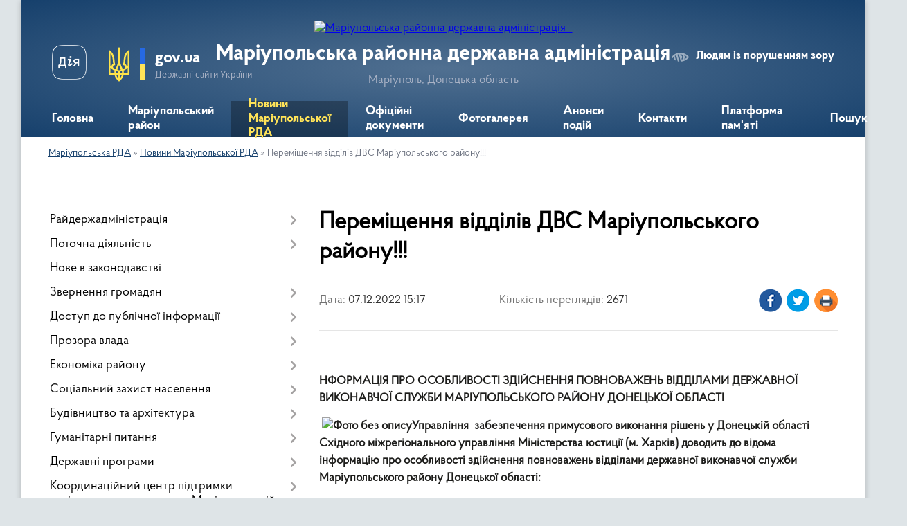

--- FILE ---
content_type: text/html; charset=UTF-8
request_url: https://mariupol-rda.gov.ua/news/1670420712/
body_size: 13708
content:
<!DOCTYPE html>
<html lang="uk">
<head>
	<!--[if IE]><meta http-equiv="X-UA-Compatible" content="IE=edge"><![endif]-->
	<meta charset="utf-8">
	<meta name="viewport" content="width=device-width, initial-scale=1">
	<!--[if IE]><script>
		document.createElement('header');
		document.createElement('nav');
		document.createElement('main');
		document.createElement('section');
		document.createElement('article');
		document.createElement('aside');
		document.createElement('footer');
		document.createElement('figure');
		document.createElement('figcaption');
	</script><![endif]-->
	<title>Переміщення відділів ДВС Маріупольського району!!! | Маріупольська районна державна адміністрація Маріуполь, Донецька область</title>
	<meta name="description" content=" . . . . НФОРМАЦІЯ ПРО ОСОБЛИВОСТІ ЗДІЙСНЕННЯ ПОВНОВАЖЕНЬ ВІДДІЛАМИ ДЕРЖАВНОЇ ВИКОНАВЧОЇ СЛУЖБИ МАРІУПОЛЬСЬКОГО РАЙОНУ ДОНЕЦЬКОЇ ОБЛАСТІ. .  Управління  забезпечення примусового виконання рішень у Донецькій області Східного м">
	<meta name="keywords" content="Переміщення, відділів, ДВС, Маріупольського, району!!!, |, Маріупольська, районна, державна, адміністрація, Маріуполь,, Донецька, область">

	
		<meta property="og:image" content="https://rada.info/upload/users_files/44002033/1aab0b535a0e347a20f2e87aa25ec30a-123.png">
	<meta property="og:image:width" content="1640">
	<meta property="og:image:height" content="924">
			<meta property="og:title" content="Переміщення відділів ДВС Маріупольського району!!!">
			<meta property="og:description" content="&amp;nbsp;">
			<meta property="og:type" content="article">
	<meta property="og:url" content="https://mariupol-rda.gov.ua/news/1670420712/">
		
	<link rel="apple-touch-icon" sizes="57x57" href="https://rda.org.ua/apple-icon-57x57.png">
	<link rel="apple-touch-icon" sizes="60x60" href="https://rda.org.ua/apple-icon-60x60.png">
	<link rel="apple-touch-icon" sizes="72x72" href="https://rda.org.ua/apple-icon-72x72.png">
	<link rel="apple-touch-icon" sizes="76x76" href="https://rda.org.ua/apple-icon-76x76.png">
	<link rel="apple-touch-icon" sizes="114x114" href="https://rda.org.ua/apple-icon-114x114.png">
	<link rel="apple-touch-icon" sizes="120x120" href="https://rda.org.ua/apple-icon-120x120.png">
	<link rel="apple-touch-icon" sizes="144x144" href="https://rda.org.ua/apple-icon-144x144.png">
	<link rel="apple-touch-icon" sizes="152x152" href="https://rda.org.ua/apple-icon-152x152.png">
	<link rel="apple-touch-icon" sizes="180x180" href="https://rda.org.ua/apple-icon-180x180.png">
	<link rel="icon" type="image/png" sizes="192x192"  href="https://rda.org.ua/android-icon-192x192.png">
	<link rel="icon" type="image/png" sizes="32x32" href="https://rda.org.ua/favicon-32x32.png">
	<link rel="icon" type="image/png" sizes="96x96" href="https://rda.org.ua/favicon-96x96.png">
	<link rel="icon" type="image/png" sizes="16x16" href="https://rda.org.ua/favicon-16x16.png">
	<link rel="manifest" href="https://rda.org.ua/manifest.json">
	<meta name="msapplication-TileColor" content="#ffffff">
	<meta name="msapplication-TileImage" content="https://rda.org.ua/ms-icon-144x144.png">
	<meta name="theme-color" content="#ffffff">

	<meta name="google-site-verification" content="oSKx3nAh7Cdx9dOiMzPFDbVTXSCjlzqyl5D6rwrzKGA" />

		<meta name="robots" content="">
	
    <link rel="preload" href="https://rda.org.ua/themes/km2/css/styles_vip.css?v=2.31" as="style">
	<link rel="stylesheet" href="https://rda.org.ua/themes/km2/css/styles_vip.css?v=2.31">
	<link rel="stylesheet" href="https://rda.org.ua/themes/km2/css/13110/theme_vip.css?v=1765178594">
	<!--[if lt IE 9]>
	<script src="https://oss.maxcdn.com/html5shiv/3.7.2/html5shiv.min.js"></script>
	<script src="https://oss.maxcdn.com/respond/1.4.2/respond.min.js"></script>
	<![endif]-->
	<!--[if gte IE 9]>
	<style type="text/css">
		.gradient { filter: none; }
	</style>
	<![endif]-->

</head>
<body class="">

	<a href="#top_menu" class="skip-link link" aria-label="Перейти до головного меню (Alt+1)" accesskey="1">Перейти до головного меню (Alt+1)</a>
	<a href="#left_menu" class="skip-link link" aria-label="Перейти до бічного меню (Alt+2)" accesskey="2">Перейти до бічного меню (Alt+2)</a>
    <a href="#main_content" class="skip-link link" aria-label="Перейти до головного вмісту (Alt+3)" accesskey="3">Перейти до текстового вмісту (Alt+3)</a>



	
	<div class="wrap">
		
		<header>
			<div class="header_wrap">
				<div class="logo">
					<a href="https://mariupol-rda.gov.ua/" id="logo" class="form_2">
						<img src="https://rada.info/upload/users_files/44002033/gerb/ECAI.png" alt="Маріупольська районна державна адміністрація - ">
					</a>
				</div>
				<div class="title">
					<div class="slogan_1">Маріупольська районна державна адміністрація</div>
					<div class="slogan_2">Маріуполь, Донецька область</div>
				</div>
				<div class="gov_ua_block">
					<a class="diia" href="https://diia.gov.ua/" target="_blank" rel="nofollow" title="Державні послуги онлайн"><img src="https://rda.org.ua/themes/km2/img/diia.png" alt="Логотип Diia"></a>
					<img src="https://rda.org.ua/themes/km2/img/gerb.svg" class="gerb" alt="Державний Герб України">
					<span class="devider"></span>
					<div class="title">
						<b>gov.ua</b>
						<span>Державні сайти України</span>
					</div>
				</div>
								<div class="alt_link">
					<a href="#" rel="nofollow" title="Посилання на версію для людей із порушенням зору" tabindex="1" onclick="return set_special('43b982934ccb41909d9bcb1e2154cf387b687ff7');">Людям із порушенням зору</a>
				</div>
								
				<section class="top_nav">
					<nav class="main_menu">
						<ul id="top_menu">
														<li class="">
								<a href="https://mariupol-rda.gov.ua/main/"><span>Головна</span></a>
																							</li>
														<li class=" has-sub">
								<a href="https://mariupol-rda.gov.ua/mariupolskij-rajon-11-27-48-08-10-2021/"><span>Маріупольський район</span></a>
																<button onclick="return show_next_level(this);" aria-label="Показати підменю"></button>
																								<ul>
																		<li>
										<a href="https://mariupol-rda.gov.ua/zagalna-harakteristika-11-28-02-08-10-2021/">Загальна характеристика</a>
																													</li>
																		<li>
										<a href="https://mariupol-rda.gov.ua/simvolika-11-28-10-08-10-2021/">Символіка</a>
																													</li>
																		<li>
										<a href="https://mariupol-rda.gov.ua/gromadi-11-28-17-08-10-2021/">Громади</a>
																													</li>
																										</ul>
															</li>
														<li class="active">
								<a href="https://mariupol-rda.gov.ua/news/"><span>Новини Маріупольської РДА</span></a>
																							</li>
														<li class="">
								<a href="https://mariupol-rda.gov.ua/docs/"><span>Офіційні документи</span></a>
																							</li>
														<li class="">
								<a href="https://mariupol-rda.gov.ua/photo/"><span>Фотогалерея</span></a>
																							</li>
														<li class="">
								<a href="https://mariupol-rda.gov.ua/anonsi-podij-11-26-47-08-10-2021/"><span>Анонси подій</span></a>
																							</li>
														<li class="">
								<a href="https://mariupol-rda.gov.ua/feedback/"><span>Контакти</span></a>
																							</li>
														<li class="">
								<a href="https://mariupol-rda.gov.ua/video-13-12-23-30-07-2023/"><span>Платформа пам'яті</span></a>
																							</li>
																				</ul>
					</nav>
					&nbsp;
					<button class="menu-button" id="open-button"><i class="fas fa-bars"></i> Меню сайту</button>
					<a href="https://mariupol-rda.gov.ua/search/" rel="nofollow" class="search_button">Пошук</a>
				</section>
				
			</div>
		</header>
				
		<section class="bread_crumbs">
		<div xmlns:v="http://rdf.data-vocabulary.org/#"><a href="https://mariupol-rda.gov.ua/">Маріупольська РДА</a> &raquo; <a href="https://mariupol-rda.gov.ua/news/">Новини Маріупольської РДА</a>  &raquo; <span>Переміщення відділів ДВС Маріупольського району!!!</span></div>
	</section>
	
	<section class="center_block">
		<div class="row">
			<div class="grid-30 fr">
				<aside>
				
										
					<nav class="sidebar_menu" id="left_menu">
						<ul>
														<li class=" has-sub">
								<a href="https://mariupol-rda.gov.ua/rajderzhadministraciya-11-30-16-08-10-2021/"><span>Райдержадміністрація</span></a>
																<button onclick="return show_next_level(this);" aria-label="Показати підменю"></button>
																								<ul>
																		<li class=" has-sub">
										<a href="https://mariupol-rda.gov.ua/kerivnij-sklad-administracii-11-30-23-08-10-2021/"><span>Керівний склад адміністрації</span></a>
																				<button onclick="return show_next_level(this);" aria-label="Показати підменю"></button>
																														<ul>
																						<li><a href="https://mariupol-rda.gov.ua/pershij-zastupnik-golovi-11-30-44-08-10-2021/"><span>Голова райдержадміністрації</span></a></li>
																						<li><a href="https://mariupol-rda.gov.ua/zastupnik-golovi-11-30-50-08-10-2021/"><span>Заступник голови</span></a></li>
																						<li><a href="https://mariupol-rda.gov.ua/zastupnik-golovi-11-30-57-08-10-2021/"><span>Заступник голови</span></a></li>
																						<li><a href="https://mariupol-rda.gov.ua/kerivnik-aparatu-11-31-03-08-10-2021/"><span>Керівник апарату</span></a></li>
																																</ul>
																			</li>
																		<li class="">
										<a href="https://mariupol-rda.gov.ua/struktura-11-31-10-08-10-2021/"><span>Структура</span></a>
																													</li>
																										</ul>
															</li>
														<li class=" has-sub">
								<a href="https://mariupol-rda.gov.ua/potochna-diyalnist-11-31-16-08-10-2021/"><span>Поточна діяльність</span></a>
																<button onclick="return show_next_level(this);" aria-label="Показати підменю"></button>
																								<ul>
																		<li class=" has-sub">
										<a href="https://mariupol-rda.gov.ua/zapobigannya-proyavam-korupcii-11-31-25-08-10-2021/"><span>Запобігання проявам корупції</span></a>
																				<button onclick="return show_next_level(this);" aria-label="Показати підменю"></button>
																														<ul>
																						<li><a href="https://mariupol-rda.gov.ua/dokumenti-11-31-35-08-10-2021/"><span>Документи</span></a></li>
																																</ul>
																			</li>
																		<li class="">
										<a href="https://mariupol-rda.gov.ua/ochischennya-vladi-11-31-41-08-10-2021/"><span>Очищення влади</span></a>
																													</li>
																		<li class=" has-sub">
										<a href="https://mariupol-rda.gov.ua/vakansii-16-24-45-16-11-2021/"><span>Вакансії</span></a>
																				<button onclick="return show_next_level(this);" aria-label="Показати підменю"></button>
																														<ul>
																						<li><a href="https://mariupol-rda.gov.ua/ogolosheni-konkursi-16-35-35-16-11-2021/"><span>Оголошені конкурси</span></a></li>
																						<li><a href="https://mariupol-rda.gov.ua/rezultati-konkursiv-16-36-06-16-11-2021/"><span>Результати конкурсів</span></a></li>
																																</ul>
																			</li>
																										</ul>
															</li>
														<li class="">
								<a href="https://mariupol-rda.gov.ua/nove-v-zakonodavstvi-11-31-53-08-10-2021/"><span>Нове в законодавстві</span></a>
																							</li>
														<li class=" has-sub">
								<a href="https://mariupol-rda.gov.ua/zvernennya-gromadyan-11-31-59-08-10-2021/"><span>Звернення громадян</span></a>
																<button onclick="return show_next_level(this);" aria-label="Показати підменю"></button>
																								<ul>
																		<li class=" has-sub">
										<a href="https://mariupol-rda.gov.ua/grafik-prijomu-gromadyan-kerivnictvom-rda-11-32-05-08-10-2021/"><span>Графік прийому громадян керівництвом РДА</span></a>
																				<button onclick="return show_next_level(this);" aria-label="Показати підменю"></button>
																														<ul>
																						<li><a href="https://mariupol-rda.gov.ua/grafik-prijomu-gromadyan-kerivnictvom-rda-na-2022-rik-15-42-27-11-01-2022/"><span>Графік прийому громадян керівництвом РДА на 2022 рік</span></a></li>
																																</ul>
																			</li>
																		<li class="">
										<a href="https://mariupol-rda.gov.ua/elektronna-prijmalnya-11-32-22-08-10-2021/"><span>Електронна приймальня</span></a>
																													</li>
																		<li class=" has-sub">
										<a href="https://mariupol-rda.gov.ua/analiz-pidsumkiv-roboti-zi-zvernennyami-gromadyan-v-rda-11-32-29-08-10-2021/"><span>Аналіз підсумків роботи зі зверненнями громадян в РДА</span></a>
																				<button onclick="return show_next_level(this);" aria-label="Показати підменю"></button>
																														<ul>
																						<li><a href="https://mariupol-rda.gov.ua/statistichnij-zvit-pro-zvernennya-gromadyan-scho-nadijshli-protyagom-2023-roku-do-miscevih-derzhavnih-administracij-ta-organiv-miscevogo-samovryaduvannya-mariupolskogo-rajonnu-16-57-53-19-03-2024/"><span>Статистичний звіт про звернення громадян, що надійшли протягом 2023 року до місцевих державних адміністрацій та органів місцевого самоврядування Маріупольського районну.</span></a></li>
																						<li><a href="https://mariupol-rda.gov.ua/zvit-pro-pidsumki-roboti-zi-zvernennyami-gromadyan-v-rajderzhadministracii-za-pershe-pivrichchya-2021-roku-13-46-59-11-01-2022/"><span>Звіт про підсумки роботи зі зверненнями громадян в райдержадміністрації за перше півріччя 2021 року</span></a></li>
																						<li><a href="https://mariupol-rda.gov.ua/zvit-pro-pidsumki-roboti-zi-zvernennyami-gromadyan-v-rajderzhadministracii-za-devyat-misyaciv-2021-roku-13-49-05-11-01-2022/"><span>Звіт про підсумки роботи зі зверненнями громадян в райдержадміністрації за дев'ять місяців 2021 року</span></a></li>
																						<li><a href="https://mariupol-rda.gov.ua/informacijnoanalitichna-dovidka-pro-pidsumki-roboti-zi-zvernennyami-gromadyan-v-rajderzhadministracii-za-2021-rik-13-57-17-11-01-2022/"><span>Інформаційно-аналітична довідка про підсумки роботи зі зверненнями громадян  в райдержадміністрації за 2021 рік</span></a></li>
																						<li><a href="https://mariupol-rda.gov.ua/pro-pidsumki-roboti-iz-zvernennyami-gromadyan-v-rajonnij-derzhavnij-administracii-rajonnij-vijskovij-administracii-u-2024-roci-12-28-15-26-03-2025/"><span>Про підсумки роботи із зверненнями громадян в районній державній адміністрації, районній військовій адміністрації у 2024 році</span></a></li>
																						<li><a href="https://mariupol-rda.gov.ua/informacijnoanalitichna-dovidka-pro-pidsumki-roboti-zi-zvernennyami-gromadyan-v-rajonnij-derzhavnij-administracii-rajonnij-vijskovij-administracii-za-2022-rik-10-48-55-27-01-2023/"><span>Звіт про підсумки роботи зі зверненнями громадян в районній державній адміністрації, районній військовій адміністрації за 2022 рік</span></a></li>
																																</ul>
																			</li>
																										</ul>
															</li>
														<li class=" has-sub">
								<a href="https://mariupol-rda.gov.ua/dostup-do-publichnoi-informacii-11-32-36-08-10-2021/"><span>Доступ до публічної інформації</span></a>
																<button onclick="return show_next_level(this);" aria-label="Показати підменю"></button>
																								<ul>
																		<li class="">
										<a href="https://mariupol-rda.gov.ua/normativnopravovi-akti-11-32-42-08-10-2021/"><span>Нормативно-правові акти</span></a>
																													</li>
																		<li class="">
										<a href="https://mariupol-rda.gov.ua/vidkriti-dani-11-32-49-08-10-2021/"><span>Відкриті дані</span></a>
																													</li>
																		<li class="">
										<a href="https://mariupol-rda.gov.ua/perelik-dokumentiv-scho-mistyat-publichnu-informaciju-11-33-24-08-10-2021/"><span>Перелік документів, що містять публічну інформацію</span></a>
																													</li>
																		<li class="">
										<a href="https://mariupol-rda.gov.ua/poryadok-skladannya-ta-podannya-zapitiv-na-oderzhannya-publichnoi-informacii-11-33-30-08-10-2021/"><span>Порядок складання та подання запитів на одержання публічної інформації</span></a>
																													</li>
																		<li class="">
										<a href="https://mariupol-rda.gov.ua/forma-dlya-podannya-zapitiv-na-publichnu-informaciju-11-33-37-08-10-2021/"><span>Форма для подання запитів на публічну інформацію</span></a>
																													</li>
																		<li class=" has-sub">
										<a href="https://mariupol-rda.gov.ua/zviti-pro-rozglyad-zapitiv-na-publichnu-informaciju-11-33-51-08-10-2021/"><span>Звіти про розгляд запитів на публічну інформацію</span></a>
																				<button onclick="return show_next_level(this);" aria-label="Показати підменю"></button>
																														<ul>
																						<li><a href="https://mariupol-rda.gov.ua/statistichnij-zvit-pro-nadhodzhennya-zapitiv-na-publichnu-informaciju-protyagom-2023-roku-17-00-08-19-03-2024/"><span>Статистичний звіт про надходження запитів на публічну інформацію протягом 2023 року</span></a></li>
																						<li><a href="https://mariupol-rda.gov.ua/informaciya-pro-rozglyad-zapitiv-na-publichnu-informaciju-u-mariupolskomu-rajoni-doneckoi-oblasti-za-2021-rik-14-01-08-11-01-2022/"><span>Інформація про розгляд запитів на публічну інформацію у Маріупольському районі Донецької області за 2021 рік</span></a></li>
																																</ul>
																			</li>
																		<li class="">
										<a href="https://mariupol-rda.gov.ua/finansovi-resursi-08-25-33-11-01-2022/"><span>Фінансові ресурси</span></a>
																													</li>
																		<li class="">
										<a href="https://mariupol-rda.gov.ua/poryadok-oskarzhennya-rishen-14-54-59-22-11-2021/"><span>Порядок оскарження рішень</span></a>
																													</li>
																										</ul>
															</li>
														<li class=" has-sub">
								<a href="https://mariupol-rda.gov.ua/prozora-vlada-11-34-01-08-10-2021/"><span>Прозора влада</span></a>
																<button onclick="return show_next_level(this);" aria-label="Показати підменю"></button>
																								<ul>
																		<li class="">
										<a href="https://mariupol-rda.gov.ua/regulyatorna-politika-11-34-12-08-10-2021/"><span>Регуляторна політика</span></a>
																													</li>
																		<li class="">
										<a href="https://mariupol-rda.gov.ua/normativnopravovi-akti-rajderzhadministracii-11-37-41-08-10-2021/"><span>Нормативно-правові акти райдержадміністрації</span></a>
																													</li>
																		<li class="">
										<a href="https://mariupol-rda.gov.ua/nadannya-administrativnih-poslug-11-34-20-08-10-2021/"><span>Надання адміністративних послуг</span></a>
																													</li>
																										</ul>
															</li>
														<li class=" has-sub">
								<a href="https://mariupol-rda.gov.ua/ekonomika-rajonu-11-34-27-08-10-2021/"><span>Економіка району</span></a>
																<button onclick="return show_next_level(this);" aria-label="Показати підменю"></button>
																								<ul>
																		<li class=" has-sub">
										<a href="https://mariupol-rda.gov.ua/bjudzhet-rajonu-11-34-35-08-10-2021/"><span>Бюджет району</span></a>
																				<button onclick="return show_next_level(this);" aria-label="Показати підменю"></button>
																														<ul>
																						<li><a href="https://mariupol-rda.gov.ua/prognoz-rajonnogo-bjudzhetu-11-34-43-08-10-2021/"><span>Прогноз районного бюджету</span></a></li>
																						<li><a href="https://mariupol-rda.gov.ua/vikonannya-rajonnogo-bjudzhetu-11-34-51-08-10-2021/"><span>Виконання районного бюджету</span></a></li>
																						<li><a href="https://mariupol-rda.gov.ua/rozpis-vidatkiv-16-19-43-01-02-2022/"><span>Розпис видатків</span></a></li>
																																</ul>
																			</li>
																		<li class="">
										<a href="https://mariupol-rda.gov.ua/programa-ekonomichnogo-i-socialnogo-rozvitku-rajonu-11-34-58-08-10-2021/"><span>Програма економічного і соціального розвитку району</span></a>
																													</li>
																		<li class="">
										<a href="https://mariupol-rda.gov.ua/pasport-rajonu-11-35-06-08-10-2021/"><span>Паспорт району</span></a>
																													</li>
																		<li class="">
										<a href="https://mariupol-rda.gov.ua/statistichna-informaciya-11-35-17-08-10-2021/"><span>Статистична інформація</span></a>
																													</li>
																		<li class="">
										<a href="https://mariupol-rda.gov.ua/rishennya-rajonnoi-radi-16-03-11-26-08-2022/"><span>Розпорядження голови райдержадміністрації, начальника районної військової адміністрації</span></a>
																													</li>
																		<li class="">
										<a href="https://mariupol-rda.gov.ua/aktualne-dlya-gromadyan-11-59-51-02-12-2024/"><span>Актуальне для громадян</span></a>
																													</li>
																										</ul>
															</li>
														<li class=" has-sub">
								<a href="https://mariupol-rda.gov.ua/socialnij-zahist-naselennya-11-38-07-08-10-2021/"><span>Соціальний захист населення</span></a>
																<button onclick="return show_next_level(this);" aria-label="Показати підменю"></button>
																								<ul>
																		<li class="">
										<a href="https://mariupol-rda.gov.ua/nadannya-naselennju-subsidij-11-38-23-08-10-2021/"><span>Надання населенню субсидій</span></a>
																													</li>
																		<li class="">
										<a href="https://mariupol-rda.gov.ua/nadannya-naselennju-pilg-11-38-46-08-10-2021/"><span>Надання державних соціальних допомог</span></a>
																													</li>
																		<li class="">
										<a href="https://mariupol-rda.gov.ua/zabezpechennya-sanatorno-kurornim-ozdorovlennyam-okremih-kategorij-gromadyan-11-38-57-08-10-2021/"><span>Забезпечення санаторно - курорним оздоровленням окремих категорій громадян</span></a>
																													</li>
																		<li class="">
										<a href="https://mariupol-rda.gov.ua/socialnij-zahist-osib-z-invalidnistju-11-39-07-08-10-2021/"><span>Соціальний захист осіб з інвалідністю</span></a>
																													</li>
																		<li class="">
										<a href="https://mariupol-rda.gov.ua/socialnij-zahist-uchasnikiv-atooos-11-39-17-08-10-2021/"><span>Соціальний захист учасників АТО/ООС</span></a>
																													</li>
																		<li class="">
										<a href="https://mariupol-rda.gov.ua/socialnij-zahist-vnutrishno-peremishenih-osib-11-39-26-08-10-2021/"><span>Соціальний захист внутрішньо перемішених осіб</span></a>
																													</li>
																		<li class="">
										<a href="https://mariupol-rda.gov.ua/groshova-kompensaciya-za-zrujnovane-zhitlo-v-naslidok-zbrojnoi-agresii-rf-11-39-37-08-10-2021/"><span>Грошова компенсація за зруйноване житло в наслідок збройної агресії РФ</span></a>
																													</li>
																		<li class=" has-sub">
										<a href="https://mariupol-rda.gov.ua/pidtrimka-simej-v-skladnih-zhittevih-obstavinah-11-39-45-08-10-2021/"><span>Комунальна установа   «Маріупольський районний центр надання соціальних послуг»</span></a>
																				<button onclick="return show_next_level(this);" aria-label="Показати підменю"></button>
																														<ul>
																						<li><a href="https://mariupol-rda.gov.ua/zvit-pro-vikonannya-pasporta-bjudzhetnoi-programi-miscevogo-bjudzhetu-15-53-26-17-02-2022/"><span>Звіт про виконання паспорта бюджетної програми місцевого бюджету</span></a></li>
																						<li><a href="https://mariupol-rda.gov.ua/zagalna-informaciya-pro-komunalnu-ustanovu -mariupolskij-rajonnij-centr-nadannya-socialnih-poslug-16-15-37-15-11-2021/"><span>Загальна інформація про Комунальну установу   «Маріупольський районний центр надання соціальних послуг»</span></a></li>
																						<li><a href="https://mariupol-rda.gov.ua/potochna-diyalnist-16-21-17-15-11-2021/"><span>Корисна інформація</span></a></li>
																						<li><a href="https://mariupol-rda.gov.ua/potochna-diyalnist-16-40-33-15-11-2021/"><span>Поточна діяльність</span></a></li>
																																</ul>
																			</li>
																		<li class=" has-sub">
										<a href="https://mariupol-rda.gov.ua/zvit-pro-stan-roboti-iz-zvernennyami-gromadyan-14-49-31-12-01-2022/"><span>Звіт  про стан роботи із зверненнями  громадян</span></a>
																				<button onclick="return show_next_level(this);" aria-label="Показати підменю"></button>
																														<ul>
																						<li><a href="https://mariupol-rda.gov.ua/zvit-pro-stan-roboti-iz-zvernennyami-gromadyan-za-2021-rik-upravlinnya-socialnogo-zahistu-naselennya-mariupolskoi-rajonnoi-derzhavnoi-administracii-14-51-54-12-01-2022/"><span>Звіт  про стан роботи із зверненнями  громадян за 2021 рік Управління соціального захисту населення  Маріупольської районної державної адміністрації</span></a></li>
																																</ul>
																			</li>
																		<li class="">
										<a href="https://mariupol-rda.gov.ua/pidtrimka-simej-v-skladnih-zhittevih-obstavinah-15-50-58-23-02-2022/"><span>Підтримка сімей в складних життєвих обставинах</span></a>
																													</li>
																										</ul>
															</li>
														<li class=" has-sub">
								<a href="https://mariupol-rda.gov.ua/budivnictvo-ta-arhitektura-11-39-57-08-10-2021/"><span>Будівництво та архітектура</span></a>
																<button onclick="return show_next_level(this);" aria-label="Показати підменю"></button>
																								<ul>
																		<li class="">
										<a href="https://mariupol-rda.gov.ua/normativnopravovi-akti-11-40-19-08-10-2021/"><span>Нормативно-правові акти</span></a>
																													</li>
																		<li class="">
										<a href="https://mariupol-rda.gov.ua/do-uvagi-gromadyan-11-40-30-08-10-2021/"><span>Корисна інформація</span></a>
																													</li>
																		<li class="">
										<a href="https://mariupol-rda.gov.ua/reestr-vidanih-mistobudivnih-umov-ta-obmezhen-11-40-38-08-10-2021/"><span>Реєстр виданих містобудівних умов та обмежень</span></a>
																													</li>
																										</ul>
															</li>
														<li class=" has-sub">
								<a href="https://mariupol-rda.gov.ua/gumanitarni-pitannya-11-40-53-08-10-2021/"><span>Гуманітарні питання</span></a>
																<button onclick="return show_next_level(this);" aria-label="Показати підменю"></button>
																								<ul>
																		<li class="">
										<a href="https://mariupol-rda.gov.ua/sim’ya-ta-molod-nacionalnopatriotichne-vihovannya-11-41-02-08-10-2021/"><span>Сім’я та молодь, національно-патріотичне виховання</span></a>
																													</li>
																		<li class="">
										<a href="https://mariupol-rda.gov.ua/ohorona-zdorov’ya-11-41-15-08-10-2021/"><span>Охорона здоров’я</span></a>
																													</li>
																		<li class="">
										<a href="https://mariupol-rda.gov.ua/fizichna-kultura-i-sport-11-41-23-08-10-2021/"><span>Фізична  культура і спорт</span></a>
																													</li>
																		<li class="">
										<a href="https://mariupol-rda.gov.ua/osvita-11-41-31-08-10-2021/"><span>Освіта</span></a>
																													</li>
																		<li class="">
										<a href="https://mariupol-rda.gov.ua/kultura-ta-turizm-11-41-38-08-10-2021/"><span>Культура та туризм</span></a>
																													</li>
																										</ul>
															</li>
														<li class=" has-sub">
								<a href="https://mariupol-rda.gov.ua/derzhavni-programi-21-06-54-14-08-2025/"><span>Державні програми</span></a>
																<button onclick="return show_next_level(this);" aria-label="Показати підменю"></button>
																								<ul>
																		<li class="">
										<a href="https://mariupol-rda.gov.ua/uryadova-programa-evidnovlennya-21-09-53-14-08-2025/"><span>Урядова програма «єВідновлення»</span></a>
																													</li>
																										</ul>
															</li>
														<li class=" has-sub">
								<a href="https://mariupol-rda.gov.ua/koordinacijnij-centr-pidtrimki-civilnogo-naselennya-pri-mariupolskij-rajonnij-derzhavnij-administracii-rajonnij-vijskovij-administracii-15-25-03-18-12-2024/"><span>Координаційний центр підтримки цивільного населення при Маріупольській районній державній адміністрації, районній військовій адміністрації</span></a>
																<button onclick="return show_next_level(this);" aria-label="Показати підменю"></button>
																								<ul>
																		<li class="">
										<a href="https://mariupol-rda.gov.ua/zasidannya-koordinacijnogo-centru-pidtrimki-v-2025-roci-11-06-31-30-01-2025/"><span>Засідання Координаційного центру підтримки в 2025 році</span></a>
																													</li>
																										</ul>
															</li>
														<li class="">
								<a href="https://mariupol-rda.gov.ua/reestr-viborciv-11-41-54-08-10-2021/"><span>Реєстр виборців</span></a>
																							</li>
														<li class=" has-sub">
								<a href="https://mariupol-rda.gov.ua/arhivna-sprava-11-42-01-08-10-2021/"><span>Архівна справа</span></a>
																<button onclick="return show_next_level(this);" aria-label="Показати підменю"></button>
																								<ul>
																		<li class="">
										<a href="https://mariupol-rda.gov.ua/informaciya-pro-arhivnij-viddil-mariupolskoi-rajonnoi-derzhavnoi-administracii-12-01-43-05-06-2025/"><span>Інформація про архівний відділ Маріупольської районної державної адміністрації</span></a>
																													</li>
																		<li class="">
										<a href="https://mariupol-rda.gov.ua/polozhennya-pro-arhivnij-viddil-mariupolskoi-rajonnoi-derzhavnoi-administracii-12-02-11-05-06-2025/"><span>Положення про архівний відділ Маріупольської районної державної адміністрації</span></a>
																													</li>
																		<li class="">
										<a href="https://mariupol-rda.gov.ua/normativnapravova-baza-12-03-35-05-06-2025/"><span>Нормативна-правова база</span></a>
																													</li>
																		<li class="">
										<a href="https://mariupol-rda.gov.ua/organizaciya-roboti-arhivnogo-pidrozdilu-ustanovi-slajdi-12-14-54-05-06-2025/"><span>Організація роботи архівного підрозділу установи</span></a>
																													</li>
																										</ul>
															</li>
														<li class="">
								<a href="https://mariupol-rda.gov.ua/gromadyanske-suspilstvo-11-42-09-08-10-2021/"><span>Громадянське суспільство</span></a>
																							</li>
														<li class=" has-sub">
								<a href="https://mariupol-rda.gov.ua/civilnij-zahist-naselennya-11-42-14-08-10-2021/"><span>Цивільний захист населення</span></a>
																<button onclick="return show_next_level(this);" aria-label="Показати підменю"></button>
																								<ul>
																		<li class="">
										<a href="https://mariupol-rda.gov.ua/informacijnij-material-16-18-02-03-06-2024/"><span>Інформаційний матеріал</span></a>
																													</li>
																										</ul>
															</li>
														<li class="">
								<a href="https://mariupol-rda.gov.ua/ogoloshennya-11-42-21-08-10-2021/"><span>Оголошення</span></a>
																							</li>
														<li class="">
								<a href="https://mariupol-rda.gov.ua/rada-z-pitan-vnutrishno-peremischenih-osib-pri-mariupolskij-rajonnij-derzhavnij-administracii-12-52-30-17-01-2025/"><span>Рада з питань внутрішньо переміщених осіб при Маріупольській районній державній адміністрації</span></a>
																							</li>
														<li class=" has-sub">
								<a href="https://mariupol-rda.gov.ua/veteranska-politika-09-41-44-08-11-2024/"><span>Ветеранська політика</span></a>
																<button onclick="return show_next_level(this);" aria-label="Показати підменю"></button>
																								<ul>
																		<li class="">
										<a href="https://mariupol-rda.gov.ua/informacijnij-suprovid-veteraniv-09-31-48-12-11-2024/"><span>Інформаційний супровід ветеранів</span></a>
																													</li>
																		<li class="">
										<a href="https://mariupol-rda.gov.ua/poslugi-dlya-veteraniv-09-32-14-12-11-2024/"><span>Послуги для ветеранів</span></a>
																													</li>
																										</ul>
															</li>
														<li class=" has-sub">
								<a href="https://mariupol-rda.gov.ua/gromadska-rada-16-13-07-17-11-2021/"><span>Громадська рада</span></a>
																<button onclick="return show_next_level(this);" aria-label="Показати підменю"></button>
																								<ul>
																		<li class="">
										<a href="https://mariupol-rda.gov.ua/poryadok-dennij-16-14-04-17-11-2021/"><span>Порядок денний</span></a>
																													</li>
																		<li class=" has-sub">
										<a href="https://mariupol-rda.gov.ua/formuvannya-novogo-skladu-16-14-39-17-11-2021/"><span>Формування нового складу</span></a>
																				<button onclick="return show_next_level(this);" aria-label="Показати підменю"></button>
																														<ul>
																						<li><a href="https://mariupol-rda.gov.ua/iniciativna-grupa-16-15-13-17-11-2021/"><span>Ініціативна група</span></a></li>
																						<li><a href="https://mariupol-rda.gov.ua/povidomlennya-pro-formuvannya-novogo-skladu-16-15-59-17-11-2021/"><span>Повідомлення про формування нового складу</span></a></li>
																						<li><a href="https://mariupol-rda.gov.ua/povidomlennya-pro-provedennya-ustanovchih-zboriv-16-16-42-17-11-2021/"><span>Повідомлення про проведення установчих зборів</span></a></li>
																						<li><a href="https://mariupol-rda.gov.ua/spisok-kandidativ-do-skladu-gromadskoi-radi-pri-rajderzhadministracii-16-17-42-17-11-2021/"><span>СПИСОК кандидатів до складу громадської ради при райдержадміністрації</span></a></li>
																																</ul>
																			</li>
																										</ul>
															</li>
														<li class="">
								<a href="https://mariupol-rda.gov.ua/sluzhba-u-spravah-ditej-12-05-56-04-07-2024/"><span>Служба у справах дітей</span></a>
																							</li>
														<li class=" has-sub">
								<a href="https://mariupol-rda.gov.ua/zapobigannya-ta-protidiya-korupcii-21-32-21-03-02-2025/"><span>Запобігання та виявлення корупції</span></a>
																<button onclick="return show_next_level(this);" aria-label="Показати підменю"></button>
																								<ul>
																		<li class="">
										<a href="https://mariupol-rda.gov.ua/plan-roboti-upovnovazhenoi-osobi-iz-zapobigannya-ta-protidii-korupcii-21-33-14-03-02-2025/"><span>План роботи уповноваженої особи з питань запобігання та виявлення корупції</span></a>
																													</li>
																		<li class="">
										<a href="https://mariupol-rda.gov.ua/zvit-pro-robotu-upovnovazhenogo-iz-zapobigannya-ta-protidii-korupcii-21-33-51-03-02-2025/"><span>Звіт про роботу уповноваженого із запобігання та протидії корупції</span></a>
																													</li>
																		<li class="">
										<a href="https://mariupol-rda.gov.ua/aktualna-informaciya-21-34-19-03-02-2025/"><span>Актуальна інформація</span></a>
																													</li>
																										</ul>
															</li>
													</ul>
						
												
					</nav>

											<div class="sidebar_title">Публічні закупівлі</div>	
<div class="petition_block">

		<p><a href="https://mariupol-rda.gov.ua/prozorro/" title="Віджет закупівель в системі Prozorro"><img src="https://rda.org.ua/themes/km2/img/prozorro_logo.png" alt="Prozorro логотип"></a></p>
	
	
</div>									
											<div class="sidebar_title">Петиції</div>

<div class="petition_block">
	
			<div class="none_petition">Немає петицій, за які можна голосувати</div>
			
					<p><a href="#auth_petition" class="open-popup add_petition btn btn-yellow btn-small btn-block"><i class="fas fa-plus-circle"></i> Створити петицію</a></p>
			
</div>					
					
					
										<div id="banner_block">

						
						<div class="clearfix"></div>

						
						<div class="clearfix"></div>

					</div>
				
				</aside>
			</div>
			<div class="grid-70" id="main_content">

				<main>

																		<h1>Переміщення відділів ДВС Маріупольського району!!!</h1>


<div class="row ">
	<div class="grid-30 one_news_date">
		Дата: <span>07.12.2022 15:17</span>
	</div>
	<div class="grid-30 one_news_count">
		Кількість переглядів: <span>2671</span>
	</div>
		<div class="grid-30 one_news_socials">
		<button class="social_share" data-type="fb" aria-label="Поширити новину у Фейсбук"><img src="https://rda.org.ua/themes/km2/img/share/fb.png" alt="Іконка поширення у Фейсбук"></button>
		<button class="social_share" data-type="tw" aria-label="Поширити статтю у Твітер"><img src="https://rda.org.ua/themes/km2/img/share/tw.png" alt="Іконка для поширення у Твітер"></button>
		<button class="print_btn" onclick="window.print();" aria-label="Роздрукувати"><img src="https://rda.org.ua/themes/km2/img/share/print.png" alt="Іконка для друку сторінки"></button>
	</div>
		<div class="clearfix"></div>
</div>

<hr>

<p>&nbsp;</p>

<p><meta charset="utf-8" /></p>

<p dir="ltr"><b id="docs-internal-guid-53fca3af-7fff-0dfa-b9c8-571341687b99">НФОРМАЦІЯ ПРО ОСОБЛИВОСТІ ЗДІЙСНЕННЯ ПОВНОВАЖЕНЬ ВІДДІЛАМИ ДЕРЖАВНОЇ ВИКОНАВЧОЇ СЛУЖБИ МАРІУПОЛЬСЬКОГО РАЙОНУ ДОНЕЦЬКОЇ ОБЛАСТІ</b></p>

<p dir="ltr"><b id="docs-internal-guid-53fca3af-7fff-0dfa-b9c8-571341687b99">&nbsp;<img alt="Фото без опису"  alt="" src="https://rada.info/upload/users_files/44002033/1aab0b535a0e347a20f2e87aa25ec30a-123.png" style="width: 1640px; height: 924px;" />Управління&nbsp; забезпечення примусового виконання рішень у Донецькій області Східного міжрегіонального управління Міністерства юстиції (м. Харків) доводить до відома інформацію про особливості здійснення повноважень відділами державної виконавчої служби Маріупольського району Донецької області:</b></p>

<p dir="ltr"><b id="docs-internal-guid-53fca3af-7fff-0dfa-b9c8-571341687b99">24 лютого 2022 року у зв&rsquo;язку з військовою агресією російської федерації проти України Указом Президента України №64/2022 було введено воєнний стан, 27.02.2021 набув чинності Закон України &laquo;Про внесення змін до деяких законодавчих актів щодо удосконалення правового регулювання дистанційної роботи&raquo; від 04.02.2021 № 1213-ІХ, яким внесені численні зміни до КЗпП України, зокрема було визначено, що дистанційна робота - це форма організації праці, за якої робота виконується працівником поза робочими приміщеннями чи територією власника або уповноваженого ним органу, в будь-якому місці за вибором працівника та з використанням інформаційно-комунікаційних технологій (ч.1 статті 60-2 КЗпП). Таким чином ті обмеження (обставини), що є наслідком тимчасової окупації країною-агресором певних територій Донецької області, а також запровадженням в Україні воєнного стану, не є перешкодою для виконання державними службовцями своїх посадових обов&rsquo;язків.</b></p>

<p dir="ltr"><b id="docs-internal-guid-53fca3af-7fff-0dfa-b9c8-571341687b99">З метою забезпечення виконання відділами державної виконавчої служби покладених на них завдань, з одночасним забезпеченням збереження життя і здоров&rsquo;я працівників, відділи Маріупольського району Донецької області евакуйовано, без зміни юридичної адреси установ.</b></p>

<p dir="ltr"><b id="docs-internal-guid-53fca3af-7fff-0dfa-b9c8-571341687b99">Актуальні контакти відділів державної виконавчої служби Маріупольського району Донецької області у період дії воєнного стану:</b></p>

<p dir="ltr"><b id="docs-internal-guid-53fca3af-7fff-0dfa-b9c8-571341687b99">&nbsp;</b></p>

<p dir="ltr"><b id="docs-internal-guid-53fca3af-7fff-0dfa-b9c8-571341687b99">Центральний відділ ДВС у місті Маріуполі Маріупольського району Донецької області&nbsp;</b></p>

<p dir="ltr"><b id="docs-internal-guid-53fca3af-7fff-0dfa-b9c8-571341687b99">- адреса для листування: 03022, м. Київ, вулиця Васильківська, 38.</b></p>

<p dir="ltr"><b id="docs-internal-guid-53fca3af-7fff-0dfa-b9c8-571341687b99">- електронна пошта: info_zh@mr.dn.dvs.gov.ua</b></p>

<p dir="ltr"><b id="docs-internal-guid-53fca3af-7fff-0dfa-b9c8-571341687b99">- контактний телефон: 0954106261&nbsp;</b></p>

<p dir="ltr"><b id="docs-internal-guid-53fca3af-7fff-0dfa-b9c8-571341687b99">&nbsp;</b></p>

<p dir="ltr"><b id="docs-internal-guid-53fca3af-7fff-0dfa-b9c8-571341687b99">Лівобережний відділ ДВС у місті Маріуполі Маріупольського району Донецької області&nbsp;</b></p>

<p dir="ltr"><b id="docs-internal-guid-53fca3af-7fff-0dfa-b9c8-571341687b99">- адреса для листування: 20325, Черкаська область, Уманський район, село Городецьке, вул. Центральна, 2А&nbsp;</b></p>

<p dir="ltr"><b id="docs-internal-guid-53fca3af-7fff-0dfa-b9c8-571341687b99">- електронна пошта: info_og@mr.dn.dvs.gov.ua</b></p>

<p dir="ltr"><b id="docs-internal-guid-53fca3af-7fff-0dfa-b9c8-571341687b99">- контактний телефон: 0500175112 (вайбер, телеграм)</b></p>

<p dir="ltr"><b id="docs-internal-guid-53fca3af-7fff-0dfa-b9c8-571341687b99">&nbsp;</b></p>

<p dir="ltr"><b id="docs-internal-guid-53fca3af-7fff-0dfa-b9c8-571341687b99">Приморський відділ ДВС у місті Маріуполі Маріупольського району Донецької області</b></p>

<p dir="ltr"><b id="docs-internal-guid-53fca3af-7fff-0dfa-b9c8-571341687b99">- адреса для листування: 65031, місто Одеса, вул. Сергія Ядова, 61-Б (до вимоги)&nbsp;</b></p>

<p dir="ltr"><b id="docs-internal-guid-53fca3af-7fff-0dfa-b9c8-571341687b99">- електронна пошта: info_pm@mr.dn.dvs.gov.ua</b></p>

<p dir="ltr"><b id="docs-internal-guid-53fca3af-7fff-0dfa-b9c8-571341687b99">- контактний телефон: 0660913717, 0973046363</b></p>

<p dir="ltr"><b id="docs-internal-guid-53fca3af-7fff-0dfa-b9c8-571341687b99">&nbsp;</b></p>

<p dir="ltr"><b id="docs-internal-guid-53fca3af-7fff-0dfa-b9c8-571341687b99">Кальміуський відділ ДВС у місті Маріуполі Маріупольського району Донецької області</b></p>

<p dir="ltr"><b id="docs-internal-guid-53fca3af-7fff-0dfa-b9c8-571341687b99">- адреса для листування: 04210, м. Київ, вул. Герої Сталінграда, 21/38 (до вимоги)</b></p>

<p dir="ltr"><b id="docs-internal-guid-53fca3af-7fff-0dfa-b9c8-571341687b99">- електронна пошта: info_il@mr.dn.dvs.gov.ua</b></p>

<p dir="ltr"><b id="docs-internal-guid-53fca3af-7fff-0dfa-b9c8-571341687b99">- контактний телефон: 0983124360, 0977201633 (вайбер, телеграм)</b></p>

<p dir="ltr"><b id="docs-internal-guid-53fca3af-7fff-0dfa-b9c8-571341687b99">&nbsp;</b></p>

<p dir="ltr"><b id="docs-internal-guid-53fca3af-7fff-0dfa-b9c8-571341687b99">&nbsp;</b></p>

<p dir="ltr"><b id="docs-internal-guid-53fca3af-7fff-0dfa-b9c8-571341687b99">Нікольський районний відділ ДВС Маріупольського району Донецької області</b></p>

<p dir="ltr"><b id="docs-internal-guid-53fca3af-7fff-0dfa-b9c8-571341687b99">- адреса для листування: 08302, Київська область, м. Бориспіль, вул. Київський шлях, 33&nbsp;</b></p>

<p dir="ltr"><b id="docs-internal-guid-53fca3af-7fff-0dfa-b9c8-571341687b99">- електронна пошта: info@vl.dn.dvs.gov.ua</b></p>

<p dir="ltr"><b id="docs-internal-guid-53fca3af-7fff-0dfa-b9c8-571341687b99">- контактний телефон: 0963061605 (вайбер)</b></p>

<p>&nbsp;</p>

<p dir="ltr"><b id="docs-internal-guid-53fca3af-7fff-0dfa-b9c8-571341687b99">Наказом Міністерства юстиції України № 2868/5 від 08.07.2022 під час дії воєнного стану примусове виконання рішень, місцем виконання яких є територія, на яку поширюється компетенція Мангушського відділу ДВС у Маріупольському районі Донецької області покладено на відділ примусового виконання рішень Управління забезпечення примусового виконання рішень у Донецькій області Східного міжрегіонального управління Міністерства юстиції (м. Харків)</b></p>

<p dir="ltr"><b id="docs-internal-guid-53fca3af-7fff-0dfa-b9c8-571341687b99">- адреса для листування: 25006, Кировоградська область, м. Кропивницький, вул. Преображенська, 2&nbsp;</b></p>

<p dir="ltr"><b id="docs-internal-guid-53fca3af-7fff-0dfa-b9c8-571341687b99">- електронна пошта: info_prim@dn.dvs.gov.ua</b></p>

<p dir="ltr"><b id="docs-internal-guid-53fca3af-7fff-0dfa-b9c8-571341687b99">- контактний телефон: 0634751410&nbsp;</b></p>
<div class="clearfix"></div>

<hr>



<p><a href="https://mariupol-rda.gov.ua/news/" class="btn btn-grey" title="Повернутись до списку статей даного розділу">&laquo; повернутися</a></p>											
				</main>
				
			</div>
			<div class="clearfix"></div>
		</div>
	</section>
	
		<div class="banner-carousel" data-flickity='{ "cellAlign": "left", "contain": true, "autoPlay": 3000, "imagesLoaded": true, "wrapAround": true }'>
				<div class="carousel-cell">
			<a href="https://www.president.gov.ua/" title="Адміністрація Президента України" rel="nofollow" target="_blank"><img src="https://rada.info/upload/users_files/44002033/slides/apu_.jpg" alt="Адміністрація Президента України"></a>
		</div>
				<div class="carousel-cell">
			<a href="rada.gov.ua" title="Верховна Рада України" rel="nofollow" target="_blank"><img src="https://rada.info/upload/users_files/44002033/slides/52b8892a2b128d8d88a0534965f2ae66.jpg" alt="Верховна Рада України"></a>
		</div>
				<div class="carousel-cell">
			<a href="kmu.gov.ua" title="Кабінет Міністрів України" rel="nofollow" target="_blank"><img src="https://rada.info/upload/users_files/44002033/slides/kmu_.jpg" alt="Кабінет Міністрів України"></a>
		</div>
				<div class="carousel-cell">
			<a href="ttps://dn.gov.ua" title="Донецька ОДА" rel="nofollow" target="_blank"><img src="https://rada.info/upload/users_files/44002033/slides/58e2a3042df87a1eec7d2da9f8ff77ce.jpg" alt="Донецька ОДА"></a>
		</div>
				<div class="carousel-cell">
			<a href="https://www.minregion.gov.ua/" title="Міністерство розвитку громад та територій України" rel="nofollow" target="_blank"><img src="https://rada.info/upload/users_files/44002033/slides/AzCAAz.jpg" alt="Міністерство розвитку громад та територій України"></a>
		</div>
				<div class="carousel-cell">
			<a href="https://ukc.gov.ua/" title="Урядова гаряча лінія" rel="nofollow" target="_blank"><img src="https://rada.info/upload/users_files/44002033/slides/ICeA_ozoe.jpg" alt="Урядова гаряча лінія"></a>
		</div>
				<div class="carousel-cell">
			<a href="https://center.diia.gov.ua/" title="Дія центрів" rel="nofollow" target="_blank"><img src="https://rada.info/upload/users_files/44002033/slides/noe_zECo.jpg" alt="Дія центрів"></a>
		</div>
				<div class="carousel-cell">
			<a href="https://pravo.minjust.gov.ua/ua" title="Безоплатна правова допомога" rel="nofollow" target="_blank"><img src="https://rada.info/upload/users_files/44002033/slides/CA1.jpg" alt="Безоплатна правова допомога"></a>
		</div>
				<div class="carousel-cell">
			<a href="https://nads.gov.ua/" title="НАДС" rel="nofollow" target="_blank"><img src="https://rada.info/upload/users_files/44002033/slides/nA.jpg" alt="НАДС"></a>
		</div>
			</div>
	
	<footer>
		
		<div class="row">
			<div class="grid-40 socials">
				<p>
					<a href="https://rda.org.ua/rss/13110/" rel="nofollow" target="_blank" title="RSS-стрічка сайту"><i class="fas fa-rss"></i></a>
					<i class="fab fa-twitter"></i>					<i class="fab fa-instagram"></i>					<a href="https://www.facebook.com/profile.php?id=100063582467709" rel="nofollow" target="_blank" title="Сторінка у Facebook"><i class="fab fa-facebook-f"></i></a>					<i class="fab fa-youtube"></i>					<i class="fab fa-telegram"></i>					<a href="https://mariupol-rda.gov.ua/sitemap/" title="Мапа сайту"><i class="fas fa-sitemap"></i></a>
				</p>
				<p class="copyright">Маріупольська РДА - 2021-2025 &copy; Весь контент доступний за ліцензією <a href="https://creativecommons.org/licenses/by/4.0/deed.uk" target="_blank" rel="nofollow">Creative Commons Attribution 4.0 International License</a>, якщо не зазначено інше.</p>
			</div>
			<div class="grid-20 developers">
				<a href="https://vlada.ua/" rel="nofollow" target="_blank" title="Посилання на платформу, на якій зроблено сайт"><img src="https://rda.org.ua/themes/km2/img/vlada_online.svg?v=ua" class="svg" alt="Логотип Vlada.UA"></a><br>
				<span>офіційні сайти &laquo;під ключ&raquo;</span><br>
				для органів державної влади
			</div>
			<div class="grid-40 admin_auth_block">
								<p class="first"><a href="#" rel="nofollow" class="alt_link" title="Версія для людей із порушенням зору" onclick="return set_special('43b982934ccb41909d9bcb1e2154cf387b687ff7');">Людям із порушенням зору</a></p>
				<p><a href="#auth_block" class="open-popup" title="Авторизація для адміністратора"><i class="fa fa-lock"></i></a></p>
				<p class="sec"><a href="#auth_block" class="open-popup" title="Авторизація для адміністратора">Вхід для адміністратора</a></p>
				<div id="google_translate_element" style="text-align: left;width: 202px;float: right;margin-top: 13px;"></div>
							</div>
			<div class="clearfix"></div>
		</div>

	</footer>

	</div>

		
	


<a href="#" id="Go_Top"><i class="fas fa-angle-up"></i></a>
<a href="#" id="Go_Top2"><i class="fas fa-angle-up"></i></a>

<script type="text/javascript" src="https://rda.org.ua/themes/km2/js/jquery-3.6.3.min.js"></script>
<script type="text/javascript" src="https://rda.org.ua/themes/km2/js/jquery-migrate-3.4.0.min.js"></script>
<script type="text/javascript" src="https://rda.org.ua/themes/km2/js/flickity.pkgd.min.js"></script>
<script type="text/javascript" src="https://rda.org.ua/themes/km2/js/flickity-imagesloaded.js"></script>
<script type="text/javascript">
	$(document).ready(function(){
		$(".main-carousel .carousel-cell.not_first").css("display", "block");
	});
</script>
<script type="text/javascript" src="https://rda.org.ua/themes/km2/js/icheck.min.js"></script>
<script type="text/javascript" src="https://rda.org.ua/themes/km2/js/superfish.min.js?v=1765178594"></script>



<script type="text/javascript" src="https://rda.org.ua/themes/km2/js/functions_unpack.js?v=2.31"></script>
<script type="text/javascript" src="https://rda.org.ua/themes/km2/js/hoverIntent.js"></script>
<script type="text/javascript" src="https://rda.org.ua/themes/km2/js/jquery.magnific-popup.min.js"></script>
<script type="text/javascript" src="https://rda.org.ua/themes/km2/js/jquery.mask.min.js"></script>


<script type="text/javascript" src="//translate.google.com/translate_a/element.js?cb=googleTranslateElementInit"></script>
<script type="text/javascript">
	function googleTranslateElementInit() {
		new google.translate.TranslateElement({
			pageLanguage: 'uk',
			includedLanguages: 'de,en,es,fr,pl',
			layout: google.translate.TranslateElement.InlineLayout.SIMPLE,
			gaTrack: true,
			gaId: 'UA-71656986-1'
		}, 'google_translate_element');
	}
</script>

<!-- Global site tag (gtag.js) - Google Analytics --> <script async src="https://www.googletagmanager.com/gtag/js?id=UA-143538081-1"></script> <script>   window.dataLayer = window.dataLayer || [];   function gtag(){dataLayer.push(arguments);}   gtag('js', new Date());    gtag('config', 'UA-143538081-1'); </script>



<div style="display: none;">
				<div id="get_gromada_ban" class="dialog-popup s">

	<div class="logo"><img src="https://rda.org.ua/themes/km2/img/logo.svg" class="svg"></div>
    <h4>Код для вставки на сайт</h4>
	
    <div class="form-group">
        <img src="//rda.org.ua/gromada_orgua_88x31.png">
    </div>
    <div class="form-group">
        <textarea id="informer_area" class="form-control"><a href="https://rda.org.ua/" target="_blank"><img src="https://rda.org.ua/gromada_orgua_88x31.png" alt="rda.org.ua - веб сайти РДА України" /></a></textarea>
    </div>
	
</div>		<div id="auth_block" class="dialog-popup s">

	<div class="logo"><img src="https://rda.org.ua/themes/km2/img/logo.svg" class="svg"></div>
    <h4>Вхід для адміністратора</h4>
    <form action="//rda.org.ua/n/actions/" method="post">

		
        
        <div class="form-group">
            <label class="control-label" for="login">Логін: <span>*</span></label>
            <input type="text" class="form-control" name="login" id="login" value="" required>
        </div>
        <div class="form-group">
            <label class="control-label" for="password">Пароль: <span>*</span></label>
            <input type="password" class="form-control" name="password" id="password" value="" required>
        </div>
        <div class="form-group center">
            <input type="hidden" name="object_id" value="13110">
			<input type="hidden" name="back_url" value="https://mariupol-rda.gov.ua/news/1670420712/">
            <button type="submit" class="btn btn-yellow" name="pAction" value="login_as_admin_temp">Авторизуватись</button>
        </div>
		

    </form>

</div>


		
					
									<div id="auth_petition" class="dialog-popup s">

	<div class="logo"><img src="https://rda.org.ua/themes/km2/img/logo.svg" class="svg"></div>
    <h4>Авторизація в системі електронних петицій</h4>
    <form action="//rda.org.ua/n/actions/" method="post">

		
        
        <div class="form-group">
            <input type="email" class="form-control" name="petition_login" id="petition_login" value="" placeholder="Email: *" autocomplete="off" required>
        </div>
        <div class="form-group">
            <input type="password" class="form-control" name="petition_password" id="petition_password" placeholder="Пароль: *" value="" autocomplete="off" required>
        </div>
		
        <div class="form-group center">
            <input type="hidden" name="petition_id" value="">
			
            <input type="hidden" name="gromada_id" value="13110">
			<input type="hidden" name="back_url" value="https://mariupol-rda.gov.ua/news/1670420712/">
			
            <button type="submit" class="btn btn-yellow" name="pAction" value="login_as_petition">Авторизуватись</button>
        </div>
        <div class="form-group center">
			Забулись пароль? <a class="open-popup" href="#forgot_password">Система відновлення пароля</a>
		</div>
        <div class="form-group center">
			Ще не зареєстровані? <a class="open-popup" href="#reg_petition">Реєстрація</a>
		</div>

    </form>

</div>


			<div id="reg_petition" class="dialog-popup">

	<div class="logo"><img src="https://rda.org.ua/themes/km2/img/logo.svg" class="svg"></div>
    <h4>Реєстрація в системі електронних петицій</h4>
    <form action="//rda.org.ua/n/actions/" method="post">

		
			
        <div class="row">
            <div class="grid-100">
                <div class="form-group">
					<label class="control-label" for="r_surname">Прізвище: <span>*</span></label>
                    <input type="text" class="form-control" name="registration_surname" id="r_surname" value="" required>
                </div>
            </div>
            <div class="grid-50">
                <div class="form-group">
					<label class="control-label" for="r_name">Ім'я: <span>*</span></label>
                    <input type="text" class="form-control" name="registration_name" id="r_name" value="" required>
                </div>
            </div>
            <div class="grid-50">
                <div class="form-group">
					<label class="control-label" for="r_lastname">По-батькові: <span>*</span></label>
                    <input type="text" class="form-control" name="registration_lastname" id="r_lastname" value="" required>
                </div>
            </div>
            <div class="clearfix"></div>
        </div>

		<hr>
		
		<div class="row">
            <div class="grid-50">
				<div class="form-group">
					<label class="control-label" for="r_email">Адреса E-mail: <span>*</span></label>
					<input type="email" class="form-control" name="registration_email" id="r_email" value="" required>
				</div>
								<p style="color: #856404; font-size: 12px; margin-top: -15px;">Буде надіслано електронний лист із підтвердженням</p>
							</div>
            <div class="grid-50">
				<div class="form-group">
					<label class="control-label" for="r_phone">Номер телефону: <span>*</span></label>
					<input type="tel" class="form-control phone_mask" name="registration_phone" id="r_phone" value="" placeholder="+38(0XX)XXX-XX-XX" required>
				</div>
								<p style="color: #856404; font-size: 12px; margin-top: -15px;">Потребує підтвердження через SMS</p>
							</div>
            <div class="clearfix"></div>
		</div>

		<hr>
		
		<div class="row">
            <div class="grid-50">
				<div class="form-group">
					<label class="control-label" for="r_password">Пароль: <span>*</span></label>
					<input type="password" class="form-control" name="registration_password" id="r_password" value="" placeholder="мінімум 6 символів" required>
				</div>
							</div>
            <div class="grid-50">
				<div class="form-group">
					<label class="control-label" for="r_password2">Повторіть пароль: <span>*</span></label>
					<input type="password" class="form-control" name="registration_password2" id="r_password2" value="" placeholder="Введіть пароль ще раз *" required>
				</div>
							</div>
            <div class="clearfix"></div>
		</div>

        <div class="form-group">
            <label>
                <input type="checkbox" name="confirm_confidential" value="y" required> - надаю згоду на обробку персональних даних
            </label>
        </div>
		

        <div class="form-group center">
            <input type="hidden" name="petition_id" value="">
			
            <input type="hidden" name="gromada_id" value="">
			<input type="hidden" name="back_url" value="https://mariupol-rda.gov.ua/news/1670420712/">
			
			<button type="submit" name="pAction" value="reg_as_petition" class="btn btn-yellow">Зареєструватись</button>
		</div>
        <div class="form-group center">
			Вже зареєстровані? <a class="open-popup" href="#auth_petition">Увійти</a>
		</div>

    </form>

</div>


			<div id="forgot_password" class="dialog-popup s">

	<div class="logo"><img src="https://rda.org.ua/themes/km2/img/logo.svg" class="svg"></div>
    <h4>Відновлення забутого пароля</h4>
    <form action="//rda.org.ua/n/actions/" method="post">

		
        
        <div class="form-group">
            <input type="email" class="form-control" name="forgot_email" value="" placeholder="Email зареєстрованого користувача" required>
        </div>	
		
        <div class="form-group">
			<img id="forgot_img_captcha" src="//rda.org.ua/upload/pre_captcha.png">
		</div>
		
        <div class="form-group">
            <label class="control-label" for="forgot_captcha">Результат арифм. дії: <span>*</span></label>
            <input type="text" class="form-control" name="forgot_captcha" id="forgot_captcha" value="" style="max-width: 120px; margin: 0 auto;" required>
        </div>
        <div class="form-group center">
			<input type="hidden" name="captcha_code" id="forgot_captcha_code" value="06d67984a9a283e4f54b7be9b8bc7adb">
            <input type="hidden" name="gromada_id" value="13110">
			
            <button type="submit" class="btn btn-yellow" name="pAction" value="forgot_password_from_gromada">Відновити пароль</button>
        </div>
        <div class="form-group center">
			Згадали авторизаційні дані? <a class="open-popup" href="#auth_petition">Авторизуйтесь</a>
		</div>

    </form>

</div>

<script type="text/javascript">
    $(document).ready(function() {
        
		$("#forgot_img_captcha").on("click", function() {
			var captcha_code = $("#forgot_captcha_code").val();
			var current_url = document.location.protocol +"//"+ document.location.hostname + document.location.pathname;
			$("#forgot_img_captcha").attr("src", "https://vlada.ua/ajax/?gAction=get_captcha_code&cc="+captcha_code+"&cu="+current_url+"&"+Math.random());
			return false;
		});
		
		
			
			
		
    });
</script>															
																																						
	</div>
</body>
</html>